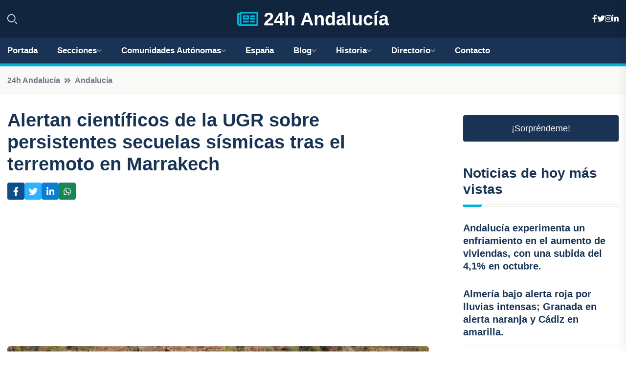

--- FILE ---
content_type: text/html; charset=UTF-8
request_url: https://24handalucia.es/alertan-cientificos-de-la-ugr-sobre-persistentes-secuelas-sismicas-tras-el-terremoto-en-marrakech
body_size: 8766
content:


 <!DOCTYPE html>
<html lang="es">
<head>
	    <title>Alertan científicos de la UGR sobre persistentes secuelas sísmicas tras el terremoto en Marrakech</title>
		<!--meta-->
		<meta charset="UTF-8">
		<meta name="viewport" content="width=device-width, initial-scale=1, maximum-scale=5">
		<base href="https://24handalucia.es/">
		        <meta  name="description" content="Granada, 12 de septiembre. Científicos de la Universidad de Granada (UGR) han advertido sobre la posibilidad de que se produzcan réplicas del terremoto que...">
	<!--metas-->
								
<meta property="og:type" content="article">
<meta property="og:title" content="Alertan científicos de la UGR sobre persistentes secuelas sísmicas tras el terremoto en Marrakech">
<meta property="og:description" content="Granada, 12 de septiembre. Científicos de la Universidad de Granada (UGR) han advertido sobre la posibilidad de que se produzcan réplicas del terremoto que...">
<meta property="og:url" content="https://24handalucia.es/alertan-cientificos-de-la-ugr-sobre-persistentes-secuelas-sismicas-tras-el-terremoto-en-marrakech">
<meta property="og:site_name" content="24handalucia.es">
<meta property="article:publisher" content="24handalucia.es">
<meta property="article:author" content="24handalucia.es">
<meta property="article:tag" content="Universidades">
<meta property="article:tag" content="Terremotos">
<meta property="article:published_time" content="2023-09-13T08:20:59+02:00">
<meta property="article:modified_time" content="2023-09-13T08:20:59+02:00">
<meta property="og:updated_time" content="2023-09-13T08:20:59+02:00">
<meta property="og:image" content="https://24handalucia.es/imagen-aHR0cHM6Ly9pbWcuZXVyb3BhcHJlc3MuZXMvZm90b3dlYi9mb3Rvbm90aWNpYV8yMDIzMDkxMjEyNTYxOF8xMjAwLmpwZw,,.jpg">
<meta property="og:image:secure_url" content="https://24handalucia.es/imagen-aHR0cHM6Ly9pbWcuZXVyb3BhcHJlc3MuZXMvZm90b3dlYi9mb3Rvbm90aWNpYV8yMDIzMDkxMjEyNTYxOF8xMjAwLmpwZw,,.jpg">
<meta property="og:image:width" content="1200">
<meta property="og:image:height" content="800">
<meta name="twitter:card" content="summary_large_image">
<meta name="twitter:description" content="Granada, 12 de septiembre. Científicos de la Universidad de Granada (UGR) han advertido sobre la posibilidad de que se produzcan réplicas del terremoto que...">
<meta name="twitter:title" content="Alertan científicos de la UGR sobre persistentes secuelas sísmicas tras el terremoto en Marrakech">
<meta name="twitter:site" content="24handalucia.es">
<meta name="twitter:image" content="https://24handalucia.es/imagen-aHR0cHM6Ly9pbWcuZXVyb3BhcHJlc3MuZXMvZm90b3dlYi9mb3Rvbm90aWNpYV8yMDIzMDkxMjEyNTYxOF8xMjAwLmpwZw,,.jpg">
<meta name="twitter:creator" content="24handalucia.es">

		<!--style-->

	

	<!--favicon-->
<link rel="apple-touch-icon" sizes="57x57" href="logos/favicon24/apple-icon-57x57.png">
<link rel="apple-touch-icon" sizes="60x60" href="logos/favicon24/apple-icon-60x60.png">
<link rel="apple-touch-icon" sizes="72x72" href="logos/favicon24/apple-icon-72x72.png">
<link rel="apple-touch-icon" sizes="76x76" href="logos/favicon24/apple-icon-76x76.png">
<link rel="apple-touch-icon" sizes="114x114" href="logos/favicon24/apple-icon-114x114.png">
<link rel="apple-touch-icon" sizes="120x120" href="logos/favicon24/apple-icon-120x120.png">
<link rel="apple-touch-icon" sizes="144x144" href="logos/favicon24/apple-icon-144x144.png">
<link rel="apple-touch-icon" sizes="152x152" href="logos/favicon24/apple-icon-152x152.png">
<link rel="apple-touch-icon" sizes="180x180" href="logos/favicon24/apple-icon-180x180.png">
<link rel="icon" type="image/png" sizes="192x192"  href="logos/favicon24/android-icon-192x192.png">
<link rel="icon" type="image/png" sizes="32x32" href="logos/favicon24/favicon-32x32.png">
<link rel="icon" type="image/png" sizes="96x96" href="logos/favicon24/favicon-96x96.png">
<link rel="icon" type="image/png" sizes="16x16" href="logos/favicon24/favicon-16x16.png">
<link rel="manifest" href="logos/favicon24/manifest.json">
<meta name="msapplication-TileColor" content="#ffffff">
<meta name="msapplication-TileImage" content="logos/favicon24/ms-icon-144x144.png">
<meta name="theme-color" content="#ffffff">


<link rel="stylesheet" href="assets/css/bootstrap.min.css">

        <link rel="stylesheet" href="assets/css/fontawesome-all.min.css">
        <link rel="stylesheet" href="assets/css/flaticon.css">
		<link rel="stylesheet" href="assets/css/default.css">
        <link rel="stylesheet" href="assets/css/style.css">
        <link rel="stylesheet" href="assets/css/responsive.css">

		<style>
			:root { --tg-primary-color: #00B4D8}




svg {
  display: block;

  margin:-5px 0 -5px;
}



.adsbygoogle, .google-auto-placed{
  display: flex;
  justify-content: center;
  align-items: center;
  min-height: 380px;

}


@media(min-width: 500px) {
  .adsbygoogle, .google-auto-placed {
  display: flex;
  justify-content: center;
  align-items: center;
  min-height: 280px;

}
}

.adsbygoogle-noablate{
  min-height: 126px!important;
}

.column-order {
  --count: 2;
  column-count: var(--count);
  column-gap: 10%;
}

.column-order>div {
  width: 100%;
}

@media screen and (max-width: 992px) {
  .column-order {
    --count: 2;
  }
}

@media screen and (max-width: 576px) {
  .column-order {
    --count: 1;
  }
}


			</style>

<script async src="https://pagead2.googlesyndication.com/pagead/js/adsbygoogle.js?client=ca-pub-8178564232918506" crossorigin="anonymous" type="a7b84551ee71e0a7015f243e-text/javascript"></script>
<link rel="canonical" href="https://24handalucia.es/alertan-cientificos-de-la-ugr-sobre-persistentes-secuelas-sismicas-tras-el-terremoto-en-marrakech">

</head><script type="application/ld+json">
{
   "@context": "https://schema.org",
   "@type": "NewsArticle",
   "url": "https://24handalucia.es/alertan-cientificos-de-la-ugr-sobre-persistentes-secuelas-sismicas-tras-el-terremoto-en-marrakech",
   "publisher":{
      "@type":"Organization",
      "name":"24h Andalucía"
    
   },
   "headline": "Alertan científicos de la UGR sobre persistentes secuelas sísmicas tras el terremoto en Marrakech",
   "mainEntityOfPage": "https://24handalucia.es/alertan-cientificos-de-la-ugr-sobre-persistentes-secuelas-sismicas-tras-el-terremoto-en-marrakech",
   "articleBody": "",
   "image":[
    ""
   ],
   "datePublished":"2023-09-13T08:20:59+02:00"
}
</script>

<script type="application/ld+json">{
    "@context": "https://schema.org/",
    "@type": "CreativeWorkSeries",
    "name": "Alertan científicos de la UGR sobre persistentes secuelas sísmicas tras el terremoto en Marrakech",
    "aggregateRating": {
        "@type": "AggregateRating",
        "ratingValue": "5",
        "bestRating": "5",
        "ratingCount": ""
    }}
</script>

       
                      
<body>

<!-- preloader -->
<div id="preloader">
    <div class="loader-inner">
        <div id="loader">
            <h2 id="bg-loader">24h Andalucía<span>.</span></h2>
            <h2 id="fg-loader">24h Andalucía<span>.</span></h2>
        </div>
    </div>
</div>
<!-- preloader-end -->



<!-- Scroll-top -->
<button class="scroll-top scroll-to-target" data-target="html">
    <i class="fas fa-angle-up"></i>
</button>
<!-- Scroll-top-end-->

<!-- header-area -->
<header class="header-style-five">
    <div id="header-fixed-height"></div>
    <div class="header-logo-area-three">
        <div class="container">
            <div class="row align-items-center">
                <div class="col-lg-2">
                    <div class="hl-left-side-three">
                                           <div class="header-search">
                            <a href="https://24handalucia.es/alertan-cientificos-de-la-ugr-sobre-persistentes-secuelas-sismicas-tras-el-terremoto-en-marrakech#" class="search-open-btn"><i class="flaticon-search"></i></a>
                        </div>
                                            </div>
                </div>




                <div class="col-lg-8">
                    <div class="logo text-center">
                        
                    <a href="https://24handalucia.es"><i class="far fa-newspaper" style="color: var(--tg-primary-color);"></i>&nbsp;24h Andalucía</a>
                    </div>
                </div>
                <div class="col-lg-2">
                    <div class="header-top-social">
                        <ul class="list-wrap">
                            <li><a href="#"><i class="fab fa-facebook-f"></i></a></li>
                            <li><a href="#"><i class="fab fa-twitter"></i></a></li>
                            <li><a href="#"><i class="fab fa-instagram"></i></a></li>
                            <li><a href="#"><i class="fab fa-linkedin-in"></i></a></li>
                        </ul>
                    </div>
                </div>
            </div>
        </div>
    </div>
    <div id="sticky-header" class="menu-area menu-style-two menu-style-five">
        <div class="container">
            <div class="row">
                <div class="col-12">
                    <div class="menu-wrap">
                        <div class="row align-items-center">
                      
                                <div class="logo d-none">
                                    <a href="https://24handalucia.es">24h Andalucía</a>
                                </div>
                                <div class="navbar-wrap main-menu d-none d-lg-flex">
                                    <ul class="navigation">
                               
                    
                                    <li><a href="https://24handalucia.es">Portada</a></li>
          
              
       
              
                        <li class="menu-item-has-children"><a href="https://24handalucia.es/alertan-cientificos-de-la-ugr-sobre-persistentes-secuelas-sismicas-tras-el-terremoto-en-marrakech#">Secciones</a>
                        <ul class="sub-menu">
                          <li><a href="almeria">Almería</a></li>
    <li><a href="cadiz">Cádiz</a></li>
    <li><a href="cordoba">Córdoba</a></li>
    <li><a href="granada">Granada</a></li>
    <li><a href="huelva">Huelva</a></li>
    <li><a href="jaen">Jaén</a></li>
    <li><a href="malaga">Málaga</a></li>
    <li><a href="sevilla">Sevilla</a></li>
                                 </ul>
                    
                </li>
         

                                        
                                            <li class="menu-item-has-children"><a href="https://24handalucia.es/alertan-cientificos-de-la-ugr-sobre-persistentes-secuelas-sismicas-tras-el-terremoto-en-marrakech#">Comunidades Autónomas</a>
                        <ul class="sub-menu">
                             <li><a  href="https://24hespaña.es">España</a></li>
                 <li><a  href="https://24handalucia.es">Andalucía</a></li>
                 <li><a  href="https://24haragon.es">Aragón</a></li>
                 <li><a  href="https://24hasturias.es">Asturias</a></li>
                 <li><a  href="https://24hbaleares.es">Baleares</a></li>
                 <li><a  href="https://24hcanarias.es">Canarias</a></li>
                 <li><a  href="https://24hcantabria.es">Cantabria</a></li>
                 <li><a  href="https://24hcastillalamancha.es">Castilla La-Mancha</a></li>
                 <li><a  href="https://24hcastillayleon.es">Castilla y León</a></li>
                 <li><a  href="https://24hcataluna.es">Cataluña</a></li>
                 <li><a  href="https://24hextremadura.es">Extremadura</a></li>
                 <li><a  href="https://24hgalicia.es">Galicia</a></li>
                 <li><a  href="https://24hlarioja.es">La Rioja</a></li>
                 <li><a  href="https://24hmadrid.es">Madrid</a></li>
                 <li><a  href="https://24hmurcia.es">Murcia</a></li>
                 <li><a  href="https://24hnavarra.es">Navarra</a></li>
                 <li><a  href="https://24hpaisvasco.es">País Vasco</a></li>
                 <li><a  href="https://24hvalencia.es">Comunidad Valenciana</a></li>
                               </ul>
                    
                </li>
                
                                        <li><a href="https://24hespaña.es">España</a></li>
            
            <li class="menu-item-has-children"><a href="https://24handalucia.es/blog">Blog</a>
            <ul class="sub-menu">
            
                            <li><a href="blog">Portada</a></li>

    <li><a href="blog/cultura">Cultura</a></li>
    
    <li><a href="blog/gastronomia">Gastronomía</a></li>
    
    <li><a href="blog/historia">Historia</a></li>
    
    <li><a href="blog/naturaleza">Naturaleza</a></li>
    
    <li><a href="blog/playas">Playas</a></li>
    
    <li><a href="blog/ciudades-y-pueblos">Ciudades y Pueblos</a></li>
    
    <li><a href="blog/patrimonio">Patrimonio</a></li>
    
    <li><a href="blog/fiestas-y-tradiciones">Fiestas y Tradiciones</a></li>
    
    <li><a href="blog/deporte-y-aventura">Deporte y Aventura</a></li>
    
    <li><a href="blog/arte-y-museos">Arte y Museos</a></li>
                        
                </ul>
                        </li>

                        <li class="menu-item-has-children"><a href="https://24handalucia.es/historia">Historia</a>
            <ul class="sub-menu">
                        
    <li><a href="historia/prehistoria">Prehistoria</a></li>
    
    <li><a href="historia/antiguedad">Antigüedad</a></li>
    
    <li><a href="historia/edad-media">Edad Media</a></li>
    
    <li><a href="historia/edad-moderna">Edad Moderna</a></li>
    
    <li><a href="historia/edad-contemporanea">Edad Contemporánea</a></li>
    
    <li><a href="historia/influencia-musulmana">Influencia musulmana</a></li>
    
    <li><a href="historia/reconquista">Reconquista</a></li>
    
    <li><a href="historia/descubrimiento-de-america">Descubrimiento de América</a></li>
    
    <li><a href="historia/andalucia-en-la-edad-moderna">Andalucía en la Edad Moderna</a></li>
    
    <li><a href="historia/andalucia-en-la-edad-contemporanea">Andalucía en la Edad Contemporánea</a></li>
    
    <li><a href="historia/movimiento-obrero">Movimiento obrero</a></li>
    
    <li><a href="historia/transicion-democratica">Transición democrática</a></li>
    
    <li><a href="historia/actualidad">Actualidad</a></li>
    </ul></li>


<li class="menu-item-has-children"><a href="https://24handalucia.es/alertan-cientificos-de-la-ugr-sobre-persistentes-secuelas-sismicas-tras-el-terremoto-en-marrakech#">Directorio</a>
                        <ul class="sub-menu">
                          <li><a href="https://24handalucia.es/directorio/almeria">Empresas de Almería</a></li>
    <li><a href="https://24handalucia.es/directorio/cadiz">Empresas de Cádiz</a></li>
    <li><a href="https://24handalucia.es/directorio/cordoba">Empresas de Córdoba</a></li>
    <li><a href="https://24handalucia.es/directorio/granada">Empresas de Granada</a></li>
    <li><a href="https://24handalucia.es/directorio/huelva">Empresas de Huelva</a></li>
    <li><a href="https://24handalucia.es/directorio/jaen">Empresas de Jaén</a></li>
    <li><a href="https://24handalucia.es/directorio/malaga">Empresas de Málaga</a></li>
    <li><a href="https://24handalucia.es/directorio/sevilla">Empresas de Sevilla</a></li>
          
                       </ul>
                    
                </li>



                                        <li><a href="https://24handalucia.es/contacto">Contacto</a></li>
                                    </ul>
                                </div>
                    
                        </div>
                        <div class="mobile-nav-toggler"><i class="fas fa-bars"></i></div>
                    </div>

                    <!-- Mobile Menu  -->
                    <div class="mobile-menu" style="height: 100% !important;">
                        <nav class="menu-box">
                            <div class="close-btn"><i class="fas fa-times"></i></div>
                            <div class="nav-logo">
                               
                            </div>
                            <div class="nav-logo d-none">
                       
                            </div>
                            <div class="mobile-search">
                                <form action="#">
                                    <input type="text" placeholder="Search here...">
                                    <button><i class="flaticon-search"></i></button>
                                </form>
                            </div>
                            <div class="menu-outer">
                                <!--Here Menu Will Come Automatically Via Javascript / Same Menu as in Header-->
                            </div>
                            <div class="social-links">
                                <ul class="clearfix list-wrap">
                                    <li><a href="#"><i class="fab fa-facebook-f"></i></a></li>
                                    <li><a href="#"><i class="fab fa-twitter"></i></a></li>
                                    <li><a href="#"><i class="fab fa-instagram"></i></a></li>
                                    <li><a href="#"><i class="fab fa-linkedin-in"></i></a></li>
                                    <li><a href="#"><i class="fab fa-youtube"></i></a></li>
                                </ul>
                            </div>
                        </nav>
                    </div>
                    <div class="menu-backdrop"></div>
                    <!-- End Mobile Menu -->
                   
                </div>
            </div>
        </div>

    </div>
   
    <!-- header-search -->
    <div class="search__popup">
        <div class="container">
            <div class="row">
                <div class="col-12">
                    <div class="search__wrapper">
                        <div class="search__close">
                            <button type="button" class="search-close-btn">
                                <svg width="18" height="18" viewBox="0 0 18 18" fill="none" xmlns="http://www.w3.org/2000/svg">
                                    <path d="M17 1L1 17" stroke="currentColor" stroke-width="1.5" stroke-linecap="round" stroke-linejoin="round"></path>
                                    <path d="M1 1L17 17" stroke="currentColor" stroke-width="1.5" stroke-linecap="round" stroke-linejoin="round"></path>
                                </svg>
                            </button>
                        </div>
                        <div class="search__form">
                            <form method="get" action="search.php">
                                <div class="search__input">
                                    <input class="search-input-field" type="text" name="q" value="" placeholder="Realiza tu búsqueda...">
                                    <input type="hidden" id="lang" name="lang" value="es">
                                    <span class="search-focus-border"></span>
                                    <button>
                                        <svg width="20" height="20" viewBox="0 0 20 20" fill="none" xmlns="http://www.w3.org/2000/svg">
                                            <path d="M9.55 18.1C14.272 18.1 18.1 14.272 18.1 9.55C18.1 4.82797 14.272 1 9.55 1C4.82797 1 1 4.82797 1 9.55C1 14.272 4.82797 18.1 9.55 18.1Z" stroke="currentColor" stroke-width="1.5" stroke-linecap="round" stroke-linejoin="round"></path>
                                            <path d="M19.0002 19.0002L17.2002 17.2002" stroke="currentColor" stroke-width="1.5" stroke-linecap="round" stroke-linejoin="round"></path>
                                        </svg>
                                    </button>
                                </div>
                            </form>
                        </div>
                    </div>
                </div>
            </div>
        </div>
    </div>
    <div class="search-popup-overlay"></div>
    <!-- header-search-end -->

  
</header>
<!-- header-area-end -->


      <main class="fix">
    <div class="breadcrumb-area">
                <div class="container">
                    <div class="row">
                        <div class="col-lg-12">
                            <div class="breadcrumb-content">
                                <nav aria-label="breadcrumb">
                                    <ol class="breadcrumb">
                                        <li class="breadcrumb-item"><a href="./">24h Andalucía</a></li>
                                        <li class="breadcrumb-item" aria-current="page"><a href="andalucia">Andalucía</a></li>
                                    </ol>
                                </nav>
                            </div>
                        </div>
                    </div>
                </div>
            </div>
      
            <section class="blog-details-area pt-30 pb-60">
                <div class="container">
                    <div class="author-inner-wrap">
                        <div class="row justify-content-center">
                            <div class="col-70">
                                <div class="blog-details-wrap">
                                    <div class="blog-details-content">
                                        <div class="blog-details-content-top">
                                            <h1 class="title">Alertan científicos de la UGR sobre persistentes secuelas sísmicas tras el terremoto en Marrakech</h1>
                                            <div class="bd-content-inner">
                                            



   





                                                <div class="blog-details-social">
                                                    <ul class="list-wrap">
                                                        <li>    <a aria-label="Compartir en Facebook" href="https://www.facebook.com/sharer.php?u=https://24handalucia.es/alertan-cientificos-de-la-ugr-sobre-persistentes-secuelas-sismicas-tras-el-terremoto-en-marrakech">
<i class="fab fa-facebook-f"></i></a></li>
                                                        <li>    <a aria-label="Compartir en Twitter" href="https://twitter.com/share?text=Alertan científicos de la UGR sobre persistentes secuelas sísmicas tras el terremoto en Marrakech&url=https://24handalucia.es/alertan-cientificos-de-la-ugr-sobre-persistentes-secuelas-sismicas-tras-el-terremoto-en-marrakech&hashtags=Universidades,Terremotos">
<i class="fab fa-twitter"></i></a></li>
                                                        <li>    <a aria-label="Compartir en LinkedIn" href="https://www.linkedin.com/shareArticle?mini=true&url=https://24handalucia.es/alertan-cientificos-de-la-ugr-sobre-persistentes-secuelas-sismicas-tras-el-terremoto-en-marrakech&title=Alertan científicos de la UGR sobre persistentes secuelas sísmicas tras el terremoto en Marrakech&source=24h Andalucía">
<i class="fab fa-linkedin-in"></i></a></li>
                                                        <li>    <a aria-label="Compartir en Whatsapp" href="whatsapp://send?&text=Alertan científicos de la UGR sobre persistentes secuelas sísmicas tras el terremoto en Marrakech https://24handalucia.es/alertan-cientificos-de-la-ugr-sobre-persistentes-secuelas-sismicas-tras-el-terremoto-en-marrakech" data-action="share/whatsapp/share">
<i class="fab fa-whatsapp"></i></a></li>
                                                      
                                                    </ul>
                                                </div>
                                            </div>
                                        </div>

                                        <!-- horizontal adaptable -->
<ins class="adsbygoogle"
     style="display:block"
     data-ad-client="ca-pub-8178564232918506"
     data-ad-slot="5316597285"
     data-ad-format="inline"
     data-full-width-responsive="false"></ins>
<script type="a7b84551ee71e0a7015f243e-text/javascript">
     (adsbygoogle = window.adsbygoogle || []).push({});
</script>
                                         
                                            
                                            <div class="blog-details-thumb">
                                            <img src="https://24handalucia.es/imagen-aHR0cHM6Ly9pbWcuZXVyb3BhcHJlc3MuZXMvZm90b3dlYi9mb3Rvbm90aWNpYV8yMDIzMDkxMjEyNTYxOF84MDAuanBn.webp" width="800" height="450" alt="Alertan científicos de la UGR sobre persistentes secuelas sísmicas tras el terremoto en Marrakech">
                                        </div>

                                         
                
            <p>Granada, 12 de septiembre. Científicos de la Universidad de Granada (UGR) han advertido sobre la posibilidad de que se produzcan réplicas del terremoto que tuvo lugar en Marrakech el pasado 8 de septiembre, y estas réplicas podrían durar meses. Este terremoto, considerado el más devastador del último siglo en Marruecos, tuvo una magnitud de 6,8 y ocurrió a aproximadamente 26 kilómetros de profundidad al suroeste de Marrakech, en el interior de la Cordillera del Atlas.</p>

<p>Estos investigadores de la Universidad de Granada, pertenecientes al Instituto Andaluz de Ciencias de la Tierra y al departamento de Geodinámica en colaboración con la Universidad de Jaén y universidades marroquíes, llevan décadas estudiando la particularidad de la Cordillera del Atlas, la cadena de montañas más larga y elevada del noroeste de África, asociada al límite de convergencia entre las placas de Eurasia y Nubia (África).</p>

<p>"El Atlas se extiende desde Marruecos hasta Túnez y, a pesar de que su relieve sugiere una importante actividad tectónica, tiene una sismicidad histórica moderada. Destaca el terremoto de Agadir de 1960, que tuvo una magnitud de 5.8 y causó efectos catastróficos al ser muy superficial", destaca el investigador Jesús Galindo Zaldívar.</p>

<p>Los estudios geofísicos y geológicos llevados a cabo por este equipo muestran que debajo de la corteza continental se encuentra un manto anómalo, caliente y poco denso que sostiene el relieve de esta cordillera, y está relacionado con el vulcanismo cuaternario de la región.</p>

<p>El terremoto del 8 de septiembre está asociado a una falla inversa de aproximadamente 30 kilómetros de longitud de ruptura relacionada con la elevación del relieve. "En este contexto, las fallas de gran tamaño y largos periodos de recurrencia representan un peligro que se debe identificar, ya que acumulan tensiones durante un largo período de tiempo y producen una liberación brusca de energía durante el terremoto.</p>

<p>El significativo desplazamiento de los bloques de falla después de un gran terremoto provoca ajustes en otros bloques que resultarán en réplicas que pueden durar meses", destaca el investigador.</p>

<p>El nuevo proyecto llamado "Baraca", financiado por la Agencia Estatal de Investigación y liderado por la Universidad de Granada, cuenta con un equipo multidisciplinario de geología, geofísica y geodesia de diferentes universidades españolas (Jaén, Málaga, Cádiz, Alicante, Complutense de Madrid) y centros de investigación (IEO, ICM-CSIC) en colaboración con otras universidades marroquíes y europeas. El objetivo del proyecto es cuantificar los riesgos geológicos y su desarrollo en cascada.</p>

<p>La baja calidad de las construcciones es el principal desafío en zonas sísmicas activas. "Los terremotos no pueden detenerse ni predecirse con precisión, pero podemos caracterizar cuál será la intensidad máxima de los movimientos de falla a partir de estudios sísmicos, geológicos, geofísicos y geodésicos. En este contexto, cuantificar los peligros sísmicos y construir edificios resistentes a los sismos es el principal desafío para mitigar sus efectos", concluye Galindo Zaldívar.</p>
                                       <div class="blog-details-bottom">
                                            <div class="row align-items-center">
                                                   
                                                    <div class="post-tags">
                                                        <h5 class="title">Tags:</h5>
                                                        <ul class="list-wrap">
                                                                               <li> <a href="tag/Universidades">Universidades</a></li>
                   
                                   
                   
                   
                                   
                                                                  <li> <a href="tag/Terremotos">Terremotos</a></li>
                   
                                   
                   
                   
                                   
                                                              </ul>
                                       
                   </div>
                                      <div class="blog-details-bottom">
                   <div class="post-tags">
                                                        <h5 class="title">Categoría:</h5>
                                                        <ul class="list-wrap">
                                                
                   
                   <li><a  href="andalucia">Andalucía</a></li>

                   </ul>
                                       
               

                  
                                                        
                                                       
                                                    </div>
                                                </div>
                                                
                                            </div>
                                        </div>
                                    </div>
                                    </div>
                            </div>
                            <div class="col-30">
                                <div class="sidebar-wrap">
                                    <div class="sidebar-widget sidebar-widget-two">
                                    
<a class="btn btn-lg  d-block mb-5" role="button" href="rand.php" style="text-align: center;">¡Sorpréndeme!</a>

<div class="widget-title mb-30"><h6 class="title">Noticias de hoy más vistas</h6>
    <div class="section-title-line"></div>
</div>
                                        <div class="hot-post-wrap">


                                        


	        <div class="stories-post">

		
<div class="hot-post-item">
                                                <div class="hot-post-content">
    <h4 class="post-title"><a href="andalucia-experimenta-un-enfriamiento-en-el-aumento-de-viviendas-con-una-subida-del-41-en-octubre">Andalucía experimenta un enfriamiento en el aumento de viviendas, con una subida del 4,1% en octubre.</a></h4>
                                                </div>
                                            </div>
  
        </div>
       


							

		        <div class="stories-post">

		
<div class="hot-post-item">
                                                <div class="hot-post-content">
    <h4 class="post-title"><a href="almeria-bajo-alerta-roja-por-lluvias-intensas-granada-en-alerta-naranja-y-cadiz-en-amarilla">Almería bajo alerta roja por lluvias intensas; Granada en alerta naranja y Cádiz en amarilla.</a></h4>
                                                </div>
                                            </div>
  
        </div>
       


							

		        <div class="stories-post">

		
<div class="hot-post-item">
                                                <div class="hot-post-content">
    <h4 class="post-title"><a href="la-fundacion-centra-lanza-el-barometro-andaluz-final-del-ano-electoral-este-lunes">La Fundación Centra lanza el Barómetro Andaluz final del año electoral este lunes.</a></h4>
                                                </div>
                                            </div>
  
        </div>
       


							

		        <div class="stories-post">

		
<div class="hot-post-item">
                                                <div class="hot-post-content">
    <h4 class="post-title"><a href="andalucia-se-despide-del-fin-de-semana-con-dos-vidas-perdidas-en-accidentes-viales-interurbanos">Andalucía se despide del fin de semana con dos vidas perdidas en accidentes viales interurbanos.</a></h4>
                                                </div>
                                            </div>
  
        </div>
       


							

		        <div class="stories-post">

		
<div class="hot-post-item">
                                                <div class="hot-post-content">
    <h4 class="post-title"><a href="desarticulan-red-que-traficaba-hachis-en-helicoptero-desde-marruecos-hacia-el-sur-de-espana">Desarticulan red que traficaba hachís en helicóptero desde Marruecos hacia el sur de España.</a></h4>
                                                </div>
                                            </div>
  
        </div>
       


							

		        <div class="stories-post">

		
<div class="hot-post-item">
                                                <div class="hot-post-content">
    <h4 class="post-title"><a href="libertad-con-restricciones-para-leire-diez-el-ex-presidente-de-la-sepi-y-el-socio-de-cerdan-segun-decision-del-juez-de-la-an">Libertad con restricciones para Leire Díez, el ex presidente de la SEPI y el socio de Cerdán, según decisión del juez de la AN.</a></h4>
                                                </div>
                                            </div>
  
        </div>
       


							

		        <div class="stories-post">

		
<div class="hot-post-item">
                                                <div class="hot-post-content">
    <h4 class="post-title"><a href="huelva-y-cadiz-reciben-un-impulso-tras-aumentar-las-cuotas-de-boqueron-y-atun-rojo">Huelva y Cádiz reciben un impulso tras aumentar las cuotas de boquerón y atún rojo.</a></h4>
                                                </div>
                                            </div>
  
        </div>
       


							

		        <div class="stories-post">

		
<div class="hot-post-item">
                                                <div class="hot-post-content">
    <h4 class="post-title"><a href="nieto-demanda-a-moreno-claridad-sobre-el-cribado-de-cancer-no-lo-utilicen-para-fines-electorales">Nieto demanda a Moreno claridad sobre el cribado de cáncer: "No lo utilicen para fines electorales".</a></h4>
                                                </div>
                                            </div>
  
        </div>
       


							

				
         
   
		
         
 
<!-- vertical adaptable -->
<ins class="adsbygoogle"
     style="display:block"
     data-ad-client="ca-pub-8178564232918506"
     data-ad-slot="5320019560"
     data-ad-format="inline"
     data-full-width-responsive="false"></ins>
<script type="a7b84551ee71e0a7015f243e-text/javascript">
     (adsbygoogle = window.adsbygoogle || []).push({});
</script>     
  
            
 </div>
                                    </div>
                                    
                                    <div class="sidebar-widget sidebar-widget-two">
                                        <div class="sidebar-newsletter">
                                            <div class="icon"><i class="flaticon-envelope"></i></div>
                                            <h4 class="title">Newsletter</h4>
                                            <p>Entérate de las últimas noticias cómodamente desde tu mail.</p>
                                            <div class="sidebar-newsletter-form-two">
                                                <form method="post" action="newsletter">
                                                    <div class="form-grp">
                                                        <input type="text" id="nombre" name="nombre" placeholder="Escribe tu Nombre" required>
                                                        <input type="email" id="email" name="email" placeholder="Escribe tu e-mail" class="mt-2" required>
                                                        <button type="submit" class="btn">Suscríbete</button>
                                                    </div>
                                                    <div class="form-check">
                                                        <input type="checkbox" class="form-check-input" id="checkbox" required>
                                                        <label for="checkbox">Estoy de acuerdo con los términos y condiciones</label>
                                      
                                                        <input type="text" class="form-control" id="foo" name="foo" style="display: none;">

                                                    </div>
                                                </form>
                                            </div>
                                        </div>
                                    </div>    

                                                  
                                </div>
                            </div>
                        </div>
                    </div>
                </div>
            </section>    


     

     
   
    
        </div>  </div>  </div>
      
        
        

                    <!-- newsletter-area -->
            <section class="newsletter-area-three">
                <div class="container">
                    <div class="row">
                        <div class="col-lg-12">
                            <div class="newsletter-wrap-three">
                                <div class="newsletter-content">
                                    <h2 class="title">Suscríbete a nuestro Newsletter</h2>
                                </div>
                                <div class="newsletter-form">
                                <form method="post" action="./newsletter">
                                        <div class="form-grp">
                                        <input type="text" name="nombre" placeholder="Nombre" required>
                                        </div>
                                        <div class="form-grp">
                                        <input type="email" name="email" placeholder="E-mail"  required>
                                        </div>
                                        <input type="text" class="form-control" name="foo" style="display: none;">
                                        <button type="submit" class="btn">Enviar</button>
                                    </form>
                                </div>
                                <div class="newsletter-social">
                                    <h4 class="title">Síguenos:</h4>
                                    <ul class="list-wrap">
                                        <li><a href="#"><i class="fab fa-facebook-f"></i></a></li>
                                        <li><a href="#"><i class="fab fa-twitter"></i></a></li>
                                        <li><a href="#"><i class="fab fa-instagram"></i></a></li>
                                        <li><a href="#"><i class="fab fa-linkedin-in"></i></a></li>
                                    </ul>
                                </div>
                            </div>
                        </div>
                    </div>
                </div>
            </section>
            <!-- newsletter-area-end -->

        </main>
        <!-- main-area-end -->


        <!-- footer-area -->
        <footer>
            <div class="footer-area">
                <div class="footer-top">
                    <div class="container">
                        <div class="row">
                            <div class="col-lg-6 col-md-7">
                                <div class="footer-widget">
                                <h4 class="fw-title">24h Andalucía</h4>
                                    <div class="footer-content">
                                    </div>
                                </div>
                            </div>
      
                            <div class="col-lg-6 col-md-4 col-sm-6">
                                <div class="footer-widget">
                                    <h4 class="fw-title">Legal</h4>
                                    <div class="footer-link-wrap">
                                        <ul class="list-wrap">
                                        <li><a href="aviso-legal.html">Aviso Legal</a></li>
        <li><a href="politica-de-cookies.html">Política de Cookies</a></li>
        <li><a href="politica-de-privacidad.html">Política de Privacidad</a></li>
        <li><a href="contacto">Contacto</a></li>
                                        </ul>
                                    </div>
                                </div>
                            </div>
                         
                        </div>
                    </div>
                </div>
                <div class="footer-bottom">
                    <div class="container">
                        <div class="row">
                            <div class="col-md-9">
                                <div class="footer-bottom-menu">
                                    <ul class="list-wrap">

                

        <li><a rel="nofollow noopener noreferrer" href="privacy" target="_blank">Privacy policy</a> </li>  
        <li><a href="https://agentetutor.ai/" target="_blank">Agente tutor</a> </li>  

                                   
                                    </ul>
                                </div>
                            </div>
                            <div class="col-md-3">
                                <div class="copyright-text">
                                    <p>Copyright &copy; 2025 24h Andalucía</p>
                                </div>
                            </div>
                        </div>
                    </div>
                </div>
            </div>
        </footer>


   
    




    <script src="assets/js/vendor/jquery-3.6.0.min.js" type="a7b84551ee71e0a7015f243e-text/javascript"></script>
        <script src="assets/js/bootstrap.min.js" type="a7b84551ee71e0a7015f243e-text/javascript"></script>





        <script src="assets/js/main.js" type="a7b84551ee71e0a7015f243e-text/javascript"></script>






  <script src="/cdn-cgi/scripts/7d0fa10a/cloudflare-static/rocket-loader.min.js" data-cf-settings="a7b84551ee71e0a7015f243e-|49" defer></script><script defer src="https://static.cloudflareinsights.com/beacon.min.js/vcd15cbe7772f49c399c6a5babf22c1241717689176015" integrity="sha512-ZpsOmlRQV6y907TI0dKBHq9Md29nnaEIPlkf84rnaERnq6zvWvPUqr2ft8M1aS28oN72PdrCzSjY4U6VaAw1EQ==" data-cf-beacon='{"version":"2024.11.0","token":"3b492b8a71a7452ab05ad271dcfcea98","r":1,"server_timing":{"name":{"cfCacheStatus":true,"cfEdge":true,"cfExtPri":true,"cfL4":true,"cfOrigin":true,"cfSpeedBrain":true},"location_startswith":null}}' crossorigin="anonymous"></script>
</body>




</html>

--- FILE ---
content_type: text/html; charset=utf-8
request_url: https://www.google.com/recaptcha/api2/aframe
body_size: 264
content:
<!DOCTYPE HTML><html><head><meta http-equiv="content-type" content="text/html; charset=UTF-8"></head><body><script nonce="Nb3lBBiGhjlaTF-EfMvEcg">/** Anti-fraud and anti-abuse applications only. See google.com/recaptcha */ try{var clients={'sodar':'https://pagead2.googlesyndication.com/pagead/sodar?'};window.addEventListener("message",function(a){try{if(a.source===window.parent){var b=JSON.parse(a.data);var c=clients[b['id']];if(c){var d=document.createElement('img');d.src=c+b['params']+'&rc='+(localStorage.getItem("rc::a")?sessionStorage.getItem("rc::b"):"");window.document.body.appendChild(d);sessionStorage.setItem("rc::e",parseInt(sessionStorage.getItem("rc::e")||0)+1);localStorage.setItem("rc::h",'1769714877011');}}}catch(b){}});window.parent.postMessage("_grecaptcha_ready", "*");}catch(b){}</script></body></html>